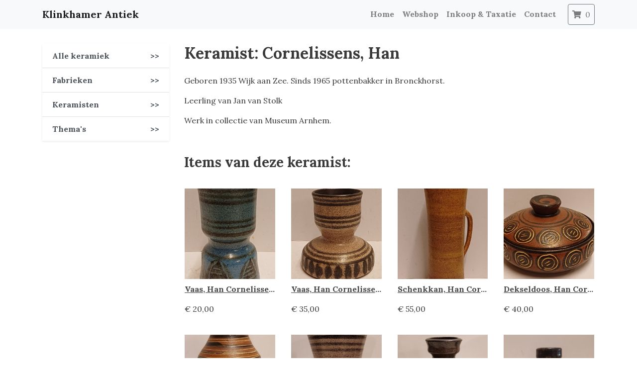

--- FILE ---
content_type: text/html; charset=utf-8
request_url: https://klinkhamerantiek.nl/keramiek/keramisten/han-cornelissens-1935-heden
body_size: 4462
content:
  <html>
  <head>
    <title>Keramist: Cornelissens, Han | Klinkhamer Antiek</title>
    <link rel="stylesheet" href="https://stackpath.bootstrapcdn.com/bootstrap/4.5.2/css/bootstrap.min.css" integrity="sha384-JcKb8q3iqJ61gNV9KGb8thSsNjpSL0n8PARn9HuZOnIxN0hoP+VmmDGMN5t9UJ0Z" crossorigin="anonymous">
    <script src="https://cdnjs.cloudflare.com/ajax/libs/jquery/3.6.0/jquery.min.js" integrity="sha512-894YE6QWD5I59HgZOGReFYm4dnWc1Qt5NtvYSaNcOP+u1T9qYdvdihz0PPSiiqn/+/3e7Jo4EaG7TubfWGUrMQ==" crossorigin="anonymous"></script>
    <!-- Google tag (gtag.js) -->
    <script async src="https://www.googletagmanager.com/gtag/js?id=G-HTKKPD4DM5">
    </script>
    <script>
      window.dataLayer = window.dataLayer || [];
      function gtag(){dataLayer.push(arguments);}
      gtag('js', new Date());

      gtag('config', 'G-HTKKPD4DM5');
    </script>
    
    
    <meta name="description" content="Geboren 1935 Wijk aan Zee. Sinds 1965 pottenbakker in Bronckhorst.
Leerling van Jan van Stolk
Werk in collectie van M...">
    


    <link rel="icon" type="image/png" sizes="32x32" href="https://i.imgur.com/DF1XEf1.png">

    <!-- Global site tag (gtag.js) - Google Analytics -->
    <script async src="https://www.googletagmanager.com/gtag/js?id=G-ZX62L0XKJ8"></script>
    <script>
      window.dataLayer = window.dataLayer || [];
      function gtag(){dataLayer.push(arguments);}
      gtag('js', new Date());

      gtag('config', 'G-ZX62L0XKJ8');
    </script>
    <meta content="width=device-width, initial-scale=1, shrink-to-fit=no" name="viewport"/>


    <link href="https://fonts.googleapis.com/css2?family=Open+Sans:wght@600;700&display=swap" rel="stylesheet">

    <link rel="stylesheet" href="https://cdnjs.cloudflare.com/ajax/libs/font-awesome/5.15.3/css/all.min.css" integrity="sha512-iBBXm8fW90+nuLcSKlbmrPcLa0OT92xO1BIsZ+ywDWZCvqsWgccV3gFoRBv0z+8dLJgyAHIhR35VZc2oM/gI1w==" crossorigin="anonymous" />


    <link rel="preconnect" href="https://fonts.googleapis.com">
    <link rel="preconnect" href="https://fonts.gstatic.com" crossorigin>
    <link href="https://fonts.googleapis.com/css2?family=Andada+Pro:wght@400;600;700;800&display=swap" rel="stylesheet">

    <link href="https://fonts.googleapis.com/css2?family=Fira+Sans:ital,wght@0,100;0,200;0,300;0,400;0,500;0,600;0,700;0,800;0,900;1,100;1,200;1,300;1,400;1,500;1,600;1,700;1,800;1,900&family=Lora:ital,wght@0,400..700;1,400..700&display=swap" rel="stylesheet">



    <style>



      .product-listing {

      }

      .product-listing .img-wrapper {
        width: 100%;
        text-align: center;

      }

      .product-listing img {
        max-width:100%;
      }
      .product-listing .product-title {
        margin-top: 0.5em;
        font-weight: 900;
        width:100%;
        white-space: nowrap;
        overflow: hidden;
        text-overflow: ellipsis;

      }
      .category-links {
        margin-bottom:1em;     
      }

      .category-link {    
        margin-right:1em;
      }



      body {
        padding-top: 4rem;
        color: #3a3a3a;
      }

      * {

        //        font-family: 'Andada Pro', serif;
        font-family: "Lora"

      }
      h1,h2,h3,h4,h5 {
        font-weight:700;
      }
      a {
        color: #444;
        font-weight: 700;
        text-decoration: underline;
      }
      .no-underline a {
        text-decoration: none;
      }
      .btn-primary {
        background-color: #999;
        border-color: #999;
      }
      .catadesk-form-field {
        margin-bottom:1em;
      }
      .navbar-dark {
        background-color: #999;
      }

      .catadesk-pagination {
        display: block;
      }
      .catadesk-pagination a {
        text-decoration: none;
      }
      .catadesk-paginate {
        color: #999;
        background-color: #fff;
        border: 1px solid #ddd;
        padding-left:0.7em;
        padding-right:0.7em;
        padding-top:0.4em;
        padding-bottom:0.4em;
        display: inline-block;
      }

      .catadesk-pagination > .catadesk-paginate:last-child {
        border-top-right-radius: 7px;
        border-bottom-right-radius: 7px;
      }

      .catadesk-pagination .catadesk-paginate:first-child {
        border-top-left-radius: 7px;
        border-bottom-left-radius: 7px;
      }

      .catadesk-paginate-active {
        color:white;
        background-color:#ccc;
      }


      .catadesk-navbar-logo {
        height:3em;
      }

      .catadesk-form-field input:not([type=checkbox]):not([type=submit]), .catadesk-form-field textarea {
        padding:4px;
        padding-left:8px;
        padding-right:8px;
        width:100%;
      }
      .catadesk-form-field input[type=checkbox] {
        margin-right:3px;
      }
      .catadesk-btn {
        padding:4px;
        padding-left:8px;
        padding-right:8px;
        background-color:white;
        border: 1px solid black;
        border-radius:3px;
      }


    </style>
  </head>
  <body>

    <header class="fixed-top">

      <nav class="navbar navbar-expand-md no-underline navbar-light  bg-light">
        <div class="container">
          <a class="navbar-brand " href="/">
            Klinkhamer Antiek

          </a>

          <button class="navbar-toggler" type="button" data-toggle="collapse" data-target="#navbarCollapse" aria-controls="navbarCollapse" aria-expanded="false" aria-label="Toggle navigation">
            <span class="navbar-toggler-icon"></span>
          </button>
          <div class="collapse navbar-collapse" id="navbarCollapse">
            <ul class="navbar-nav ml-auto">
              <li class="nav-item">
                <a class="nav-link" href="/">
                  Home
                </a>
              </li>
              <li class="nav-item">
                <a class="nav-link" href="/keramiek">
                  Webshop
                </a>
              </li>
              <li class="nav-item">
                <a class="nav-link" href="/inkoop">
                  Inkoop & Taxatie

                </a>
              </li>
              <li class="nav-item">
                <a class="nav-link" href="/contact">
                  Contact

                </a>
              </li>

              <li class="nav-item">
                <a class="ml-3 nav-link btn btn-outline-secondary" href="/winkelwagen"><i class="fa fa-shopping-cart mr-1"></i> <span class="shopping-cart-count">0</span></a>
              </li>

            </ul>
          </div>
        </div>
      </nav>
    </header>

    <main role="main">
      <style>

</style>
<div class="container mt-4">
  <div class="row">

    <div class="col-md-12">
    </div> 
  </div> 
  <div class="row">
    <div class="col-md-3 no-underline">
      <div class="list-group list-group-flush shadow-sm">
        <a href="/keramiek" class="list-group-item list-group-item-action d-flex justify-content-between align-items-center">
          Alle keramiek
          <span class="">>></span>
        </a>
        <a href="/keramiek/fabrieken" class="list-group-item list-group-item-action d-flex justify-content-between align-items-center">
          Fabrieken
          
          <span class="">>></span>
        </a>
        <a href="/keramiek/keramisten" class="list-group-item list-group-item-action d-flex justify-content-between align-items-center">
          Keramisten
          <span class="">>></span>
        </a>
        <a href="/keramiek/themas" class="list-group-item list-group-item-action d-flex justify-content-between align-items-center">
          Thema's	
          <span class="">>></span>
        </a>
      </div>

       


       


       


      


    </div> 
    <div class="col-md-9">
      <h2 class="mb-4">Keramist: Cornelissens, Han</h2>

      <p>Geboren 1935 Wijk aan Zee. Sinds 1965 pottenbakker in Bronckhorst.</p>
<p>Leerling van Jan van Stolk</p>
<p>Werk in collectie van Museum Arnhem.</p>
<p>&nbsp;</p>



<h3>Items van deze keramist:</h3>



<div class="row pt-4">

  
<div class="col-md-3 p-1 px-3 mb-3 product-listing">

  <div class="img-wrapper text-center">
    <a href="/shop/vaas-han-cornelissens-85e3"><img src="https://db8hdiuevlikr.cloudfront.net/uploads/item_image/image/158948/thumbnail_mini_magick20240408-329-10ak5ld.jpg" /></a>
  </div>
  
  <p class="product-title"><a  href="/shop/vaas-han-cornelissens-85e3">Vaas, Han Cornelissens</a></p>
	
  
	  <p>€ 20,00</p>
  
</div>

<div class="col-md-3 p-1 px-3 mb-3 product-listing">

  <div class="img-wrapper text-center">
    <a href="/shop/vaas-han-cornelissens-f047"><img src="https://db8hdiuevlikr.cloudfront.net/uploads/item_image/image/156964/thumbnail_mini_magick20240304-389-1wgn95u.jpg" /></a>
  </div>
  
  <p class="product-title"><a  href="/shop/vaas-han-cornelissens-f047">Vaas, Han Cornelissens</a></p>
	
  
	  <p>€ 35,00</p>
  
</div>

<div class="col-md-3 p-1 px-3 mb-3 product-listing">

  <div class="img-wrapper text-center">
    <a href="/shop/schenkkan-han-cornelissens"><img src="https://db8hdiuevlikr.cloudfront.net/uploads/item_image/image/156318/thumbnail_mini_magick20240301-390-1blov9z.jpg" /></a>
  </div>
  
  <p class="product-title"><a  href="/shop/schenkkan-han-cornelissens">Schenkkan, Han Cornelissens</a></p>
	
  
	  <p>€ 55,00</p>
  
</div>

<div class="col-md-3 p-1 px-3 mb-3 product-listing">

  <div class="img-wrapper text-center">
    <a href="/shop/dekseldoos-han-cornelissens-914c"><img src="https://db8hdiuevlikr.cloudfront.net/uploads/item_image/image/156323/thumbnail_mini_magick20240301-393-1ptkfix.jpg" /></a>
  </div>
  
  <p class="product-title"><a  href="/shop/dekseldoos-han-cornelissens-914c">Dekseldoos, Han Cornelissens</a></p>
	
  
	  <p>€ 40,00</p>
  
</div>

<div class="col-md-3 p-1 px-3 mb-3 product-listing">

  <div class="img-wrapper text-center">
    <a href="/shop/vaas-han-cornelissens-bfef"><img src="https://db8hdiuevlikr.cloudfront.net/uploads/item_image/image/73439/thumbnail_mini_magick20211020-952883-4b0hcd.jpg" /></a>
  </div>
  
  <p class="product-title"><a  href="/shop/vaas-han-cornelissens-bfef">Vaas, Han Cornelissens </a></p>
	
  
	  <p>€ 45,00</p>
  
</div>

<div class="col-md-3 p-1 px-3 mb-3 product-listing">

  <div class="img-wrapper text-center">
    <a href="/shop/vaas-han-cornelissens-30c4"><img src="https://db8hdiuevlikr.cloudfront.net/uploads/item_image/image/73457/thumbnail_mini_magick20211020-952883-1oxm6f8.jpg" /></a>
  </div>
  
  <p class="product-title"><a  href="/shop/vaas-han-cornelissens-30c4">Vaas, Han Cornelissens</a></p>
	
  
	  <p>€ 35,00</p>
  
</div>

<div class="col-md-3 p-1 px-3 mb-3 product-listing">

  <div class="img-wrapper text-center">
    <a href="/shop/vaas-han-cornelissens-d35e"><img src="https://db8hdiuevlikr.cloudfront.net/uploads/item_image/image/73460/thumbnail_mini_magick20211020-952883-1x3grt2.jpg" /></a>
  </div>
  
  <p class="product-title"><a  href="/shop/vaas-han-cornelissens-d35e">Vaas, Han Cornelissens </a></p>
	
  
	  <p>€ 40,00</p>
  
</div>

<div class="col-md-3 p-1 px-3 mb-3 product-listing">

  <div class="img-wrapper text-center">
    <a href="/shop/dekseldoos-han-cornelissens"><img src="https://db8hdiuevlikr.cloudfront.net/uploads/item_image/image/73432/thumbnail_mini_magick20211020-952937-51djnu.jpg" /></a>
  </div>
  
  <p class="product-title"><a  href="/shop/dekseldoos-han-cornelissens">Dekseldoos, Han Cornelissens </a></p>
	
  
	  <p>€ 35,00</p>
  
</div>

<div class="col-md-3 p-1 px-3 mb-3 product-listing">

  <div class="img-wrapper text-center">
    <a href="/shop/vaas-han-cornelissens-d394"><img src="https://db8hdiuevlikr.cloudfront.net/uploads/item_image/image/73437/thumbnail_mini_magick20211020-952883-1wd1qib.jpg" /></a>
  </div>
  
  <p class="product-title"><a  href="/shop/vaas-han-cornelissens-d394">Vaas, Han Cornelissens </a></p>
	
  
	  <p>€ 25,00</p>
  
</div>

<div class="col-md-3 p-1 px-3 mb-3 product-listing">

  <div class="img-wrapper text-center">
    <a href="/shop/vaas-han-cornelissens-7c47"><img src="https://db8hdiuevlikr.cloudfront.net/uploads/item_image/image/73451/thumbnail_mini_magick20211020-952883-d2pthc.jpg" /></a>
  </div>
  
  <p class="product-title"><a  href="/shop/vaas-han-cornelissens-7c47">Vaas, Han Cornelissens </a></p>
	
  
	  <p>€ 25,00</p>
  
</div>

<div class="col-md-3 p-1 px-3 mb-3 product-listing">

  <div class="img-wrapper text-center">
    <a href="/shop/schaal-han-cornelissens"><img src="https://db8hdiuevlikr.cloudfront.net/uploads/item_image/image/73435/thumbnail_mini_magick20211020-952883-14h90pk.jpg" /></a>
  </div>
  
  <p class="product-title"><a  href="/shop/schaal-han-cornelissens">Schaal, Han Cornelissens </a></p>
	
  
	  <small>Verkocht</small>
  
</div>

<div class="col-md-3 p-1 px-3 mb-3 product-listing">

  <div class="img-wrapper text-center">
    <a href="/shop/vaas-han-cornelissens"><img src="https://db8hdiuevlikr.cloudfront.net/uploads/item_image/image/73454/thumbnail_mini_magick20211020-952883-10p1zfx.jpg" /></a>
  </div>
  
  <p class="product-title"><a  href="/shop/vaas-han-cornelissens">Vaas, Han Cornelissens </a></p>
	
  
	  <p>€ 35,00</p>
  
</div>

<div class="col-md-3 p-1 px-3 mb-3 product-listing">

  <div class="img-wrapper text-center">
    <a href="/shop/kan-han-cornelissens"><img src="https://db8hdiuevlikr.cloudfront.net/uploads/item_image/image/73447/thumbnail_mini_magick20211020-952883-5dih8o.jpg" /></a>
  </div>
  
  <p class="product-title"><a  href="/shop/kan-han-cornelissens">Kan, Han Cornelissens </a></p>
	
  
	  <p>€ 50,00</p>
  
</div>

<div class="col-md-3 p-1 px-3 mb-3 product-listing">

  <div class="img-wrapper text-center">
    <a href="/shop/kannetje-han-cornelissens"><img src="https://db8hdiuevlikr.cloudfront.net/uploads/item_image/image/73449/thumbnail_mini_magick20211020-952883-ieiydy.jpg" /></a>
  </div>
  
  <p class="product-title"><a  href="/shop/kannetje-han-cornelissens">Kannetje, Han Cornelissens </a></p>
	
  
	  <p>€ 25,00</p>
  
</div>

<div class="col-md-3 p-1 px-3 mb-3 product-listing">

  <div class="img-wrapper text-center">
    <a href="/shop/han-cornelissens-1935-heden-09b9"><img src="https://db8hdiuevlikr.cloudfront.net/uploads/item_image/image/74458/thumbnail_mini_magick20211101-331573-4mnkma.jpg" /></a>
  </div>
  
  <p class="product-title"><a  href="/shop/han-cornelissens-1935-heden-09b9">Schaal, Han Cornelissens </a></p>
	
  
	  <p>€ 50,00</p>
  
</div>

<div class="col-md-3 p-1 px-3 mb-3 product-listing">

  <div class="img-wrapper text-center">
    <a href="/shop/han-cornelissens-1935-heden"><img src="https://db8hdiuevlikr.cloudfront.net/uploads/item_image/image/74461/thumbnail_mini_magick20211101-331573-1szoyf4.jpg" /></a>
  </div>
  
  <p class="product-title"><a  href="/shop/han-cornelissens-1935-heden">Schaal, Han Cornelissens </a></p>
	
  
	  <p>€ 50,00</p>
  
</div>

</div>
      
    </div> 
  </div> 
</div>



      <!-- FOOTER -->
      <footer class="container-fluid bg-dark text-light p-5 pt-1 mt-5">

        <div class="container text- my-5">
          <div class="row">
            <div class="col-md-12">
              <h2 class="my-4">Contact</h2>


            </div>
            <div class="col-md-4">
              Folkingestraat 48 - 50<br/>
              9711 JZ Groningen<br/>
              050-3185675 / 06-23176556
            </div>
            <div class="col-md-4">
              klinkhamerantiek@gmail.com<br/>
              www.klinkhamerantiek.nl<br/>
              KvK: 54174589
            </div>

            <div class="col-md-4">

               

              <p>
                <a class="text-white font-bold cursive  hover:underline drop-shadow " href="/keramiek/keramisten/han-cornelissens-1935-heden">Nederlands</a>
              </p>

               

              <p>
                <a class="text-white font-bold cursive  hover:underline drop-shadow " href="/en/keramiek/keramisten/han-cornelissens-1935-heden">English</a>
              </p>

               

              <p>
                <a class="text-white font-bold cursive  hover:underline drop-shadow " href="/es/keramiek/keramisten/han-cornelissens-1935-heden">Español</a>
              </p>

               

              <p>
                <a class="text-white font-bold cursive  hover:underline drop-shadow " href="/de/keramiek/keramisten/han-cornelissens-1935-heden">Deutsch</a>
              </p>

               

              <p>
                <a class="text-white font-bold cursive  hover:underline drop-shadow " href="/fr/keramiek/keramisten/han-cornelissens-1935-heden">Français</a>
              </p>

               

              <p>
                <a class="text-white font-bold cursive  hover:underline drop-shadow " href="/it/keramiek/keramisten/han-cornelissens-1935-heden">Italiano</a>
              </p>

               

              <p>
                <a class="text-white font-bold cursive  hover:underline drop-shadow " href="/zh/keramiek/keramisten/han-cornelissens-1935-heden">中文</a>
              </p>

              
              <br/>
              <a class="text-white font-bold cursive  hover:underline drop-shadow " href="/algemene-voorwaarden">Algemene voorwaarden</a><br/>
            </div>




          </div>
          <br/>
          <br/>
          <p class="float-right " ><a href="#" class="text-white font-bold cursive  hover:underline drop-shadow ">Scroll omhoog</a></p>

        </div>
        <div class="container text-center">

          <p>Mede mogelijk gemaaakt door <strong><a class="text-light" href="https://bidvise.com/">Bidvise</a></strong></p>
          <p>&copy; Klinkhamer Antiek</p>
        </div>
      </footer>
    </main>


    <script src="https://stackpath.bootstrapcdn.com/bootstrap/4.5.2/js/bootstrap.min.js" integrity="sha384-B4gt1jrGC7Jh4AgTPSdUtOBvfO8shuf57BaghqFfPlYxofvL8/KUEfYiJOMMV+rV" crossorigin="anonymous"></script>
  </body>
</html>
